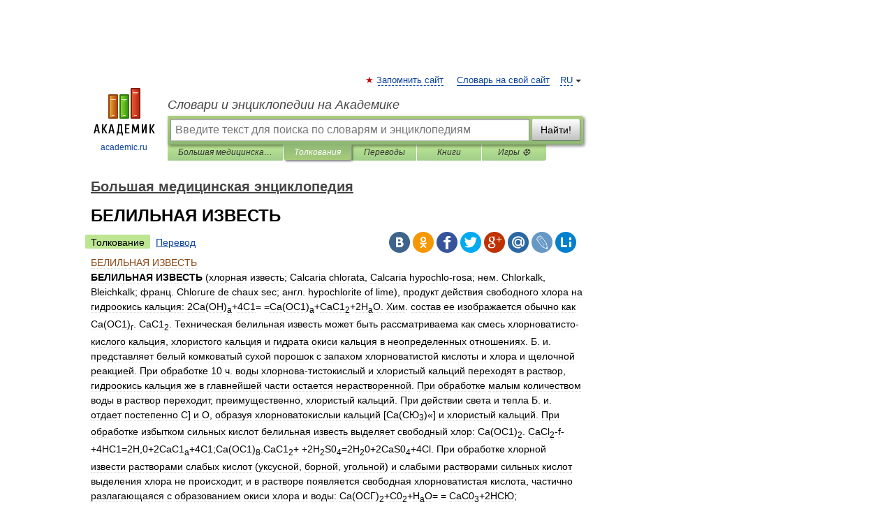

--- FILE ---
content_type: text/html; charset=UTF-8
request_url: https://big_medicine.academic.ru/2317/%D0%91%D0%95%D0%9B%D0%98%D0%9B%D0%AC%D0%9D%D0%90%D0%AF_%D0%98%D0%97%D0%92%D0%95%D0%A1%D0%A2%D0%AC
body_size: 11638
content:
<!DOCTYPE html>
<html lang="ru">
<head>


	<meta http-equiv="Content-Type" content="text/html; charset=utf-8" />
	<title>БЕЛИЛЬНАЯ ИЗВЕСТЬ | это... Что такое БЕЛИЛЬНАЯ ИЗВЕСТЬ?</title>
	<meta name="Description" content="(хлорная известь; Calcaria chlorata, Calcaria hypochlo rosa; нем. Chlorkalk, Bleichkalk; франц. Chlorure de chaux sec; англ. hypochlorite of lime), продукт действия свободного хлора на гидроокись кальция: 2Са(ОН)а+4С1= =Са(ОС1)а+СаС12+2НаО. Хим.&amp;#8230;" />
	<!-- type: desktop C: ru  -->
	<meta name="Keywords" content="БЕЛИЛЬНАЯ ИЗВЕСТЬ" />

 
	<!--[if IE]>
	<meta http-equiv="cleartype" content="on" />
	<meta http-equiv="msthemecompatible" content="no"/>
	<![endif]-->

	<meta name="viewport" content="width=device-width, initial-scale=1, minimum-scale=1">

	
	<meta name="rating" content="mature" />
    <meta http-equiv='x-dns-prefetch-control' content='on'>
    <link rel="dns-prefetch" href="https://ajax.googleapis.com">
    <link rel="dns-prefetch" href="https://www.googletagservices.com">
    <link rel="dns-prefetch" href="https://www.google-analytics.com">
    <link rel="dns-prefetch" href="https://pagead2.googlesyndication.com">
    <link rel="dns-prefetch" href="https://ajax.googleapis.com">
    <link rel="dns-prefetch" href="https://an.yandex.ru">
    <link rel="dns-prefetch" href="https://mc.yandex.ru">

    <link rel="preload" href="/images/Logo.png"   as="image" >
    <link rel="preload" href="/images/Logo_h.png" as="image" >

	<meta property="og:title" content="БЕЛИЛЬНАЯ ИЗВЕСТЬ | это... Что такое БЕЛИЛЬНАЯ ИЗВЕСТЬ?" />
	<meta property="og:type" content="article" />
	<meta property="og:url" content="https://big_medicine.academic.ru/2317/%D0%91%D0%95%D0%9B%D0%98%D0%9B%D0%AC%D0%9D%D0%90%D0%AF_%D0%98%D0%97%D0%92%D0%95%D0%A1%D0%A2%D0%AC" />
	<meta property="og:image" content="https://academic.ru/images/Logo_social_ru.png?3" />
	<meta property="og:description" content="(хлорная известь; Calcaria chlorata, Calcaria hypochlo rosa; нем. Chlorkalk, Bleichkalk; франц. Chlorure de chaux sec; англ. hypochlorite of lime), продукт действия свободного хлора на гидроокись кальция: 2Са(ОН)а+4С1= =Са(ОС1)а+СаС12+2НаО. Хим.&amp;#8230;" />
	<meta property="og:site_name" content="Словари и энциклопедии на Академике" />
	<link rel="search" type="application/opensearchdescription+xml" title="Словари и энциклопедии на Академике" href="//big_medicine.academic.ru/dicsearch.xml" />
	<meta name="ROBOTS" content="ALL" />
	<link rel="next" href="https://big_medicine.academic.ru/2318/%D0%91%D0%95%D0%9B%D0%9A%D0%98" />
	<link rel="prev" href="https://big_medicine.academic.ru/2316/%D0%91%D0%95%D0%9B%D0%98%D0%9B%D0%90" />
	<link rel="TOC" href="https://big_medicine.academic.ru/" />
	<link rel="index" href="https://big_medicine.academic.ru/" />
	<link rel="contents" href="https://big_medicine.academic.ru/" />
	<link rel="canonical" href="https://big_medicine.academic.ru/2317/%D0%91%D0%95%D0%9B%D0%98%D0%9B%D0%AC%D0%9D%D0%90%D0%AF_%D0%98%D0%97%D0%92%D0%95%D0%A1%D0%A2%D0%AC" />

<!-- d/t desktop  -->

    <script>
      window.CaramelDomain = "academic.ru";
      const caramelJS = document.createElement('script'); 
      caramelJS.src = "https://ads.digitalcaramel.com/caramel.js?ts="+new Date().getTime();
      caramelJS.async = true;
      document.head.appendChild(caramelJS);
    </script>


    <script>window.yaContextCb = window.yaContextCb || [] </script> 
    <script async src="https://yandex.ru/ads/system/context.js"></script>

    
<!-- +++++ ab_flag=1 fa_flag=2 +++++ -->

<style type="text/css">
div.hidden,#sharemenu,div.autosuggest,#contextmenu,#ad_top,#ad_bottom,#ad_right,#ad_top2,#restrictions,#footer ul + div,#TerminsNavigationBar,#top-menu,#lang,#search-tabs,#search-box .translate-lang,#translate-arrow,#dic-query,#logo img.h,#t-direction-head,#langbar,.smm{display:none}p,ul{list-style-type:none;margin:0 0 15px}ul li{margin-bottom:6px}.content ul{list-style-type:disc}*{padding:0;margin:0}html,body{height:100%}body{padding:0;margin:0;color:#000;font:14px Helvetica,Arial,Tahoma,sans-serif;background:#fff;line-height:1.5em}a{color:#0d44a0;text-decoration:none}h1{font-size:24px;margin:0 0 18px}h2{font-size:20px;margin:0 0 14px}h3{font-size:16px;margin:0 0 10px}h1 a,h2 a{color:#454545!important}#page{margin:0 auto}#page{min-height:100%;position:relative;padding-top:105px}#page{width:720px;padding-right:330px}* html #page{height:100%}#header{position:relative;height:122px}#logo{float:left;margin-top:21px;width:125px}#logo a.img{width:90px;margin:0 0 0 16px}#logo a.img.logo-en{margin-left:13px}#logo a{display:block;font-size:12px;text-align:center;word-break:break-all}#site-title{padding-top:35px;margin:0 0 5px 135px}#site-title a{color:#000;font-size:18px;font-style:italic;display:block;font-weight:400}#search-box{margin-left:135px;border-top-right-radius:3px;border-bottom-right-radius:3px;padding:4px;position:relative;background:#abcf7e;min-height:33px}#search-box.dic{background:#896744}#search-box table{border-spacing:0;border-collapse:collapse;width:100%}#search-box table td{padding:0;vertical-align:middle}#search-box table td:first-child{padding-right:3px}#search-box table td:last-child{width:1px}#search-query,#dic-query,.translate-lang{padding:6px;font-size:16px;height:18px;border:1px solid #949494;width:100%;box-sizing:border-box;height:32px;float:none;margin:0;background:white;float:left;border-radius:0!important}#search-button{width:70px;height:32px;text-align:center;border:1px solid #7a8e69;border-radius:3px;background:#e0e0e0}#search-tabs{display:block;margin:0 15px 0 135px;padding:0;list-style-type:none}#search-tabs li{float:left;min-width:70px;max-width:140px;padding:0 15px;height:23px;line-height:23px;background:#bde693;text-align:center;margin-right:1px}#search-box.dic + #search-tabs li{background:#C9A784}#search-tabs li:last-child{border-bottom-right-radius:3px}#search-tabs li a{color:#353535;font-style:italic;font-size:12px;display:block;white-space:nowrap;text-overflow:ellipsis;overflow:hidden}#search-tabs li.active{height:22px;line-height:23px;position:relative;background:#abcf7e;border-bottom-left-radius:3px;border-bottom-right-radius:3px}#search-box.dic + #search-tabs li.active{background:#896744}#search-tabs li.active a{color:white}#content{clear:both;margin:30px 0;padding-left:15px}#content a{text-decoration:underline}#content .breadcrumb{margin-bottom:20px}#search_sublinks,#search_links{margin-bottom:8px;margin-left:-8px}#search_sublinks a,#search_links a{padding:3px 8px 1px;border-radius:2px}#search_sublinks a.active,#search_links a.active{color:#000 !important;background:#bde693;text-decoration:none!important}.term{color:saddlebrown}@media(max-width:767px){.hideForMobile{display:none}#header{height:auto}#page{padding:5px;width:auto}#logo{float:none;width:144px;text-align:left;margin:0;padding-top:5px}#logo a{height:44px;overflow:hidden;text-align:left}#logo img.h{display:initial;width:144px;height:44px}#logo img.v{display:none}#site-title{padding:0;margin:10px 0 5px}#search-box,#search-tabs{clear:both;margin:0;width:auto;padding:4px}#search-box.translate #search-query{width:100%;margin-bottom:4px}#search-box.translate #td-search{overflow:visible;display:table-cell}ul#search-tabs{white-space:nowrap;margin-top:5px;overflow-x:auto;overflow-y:hidden}ul#search-tabs li,ul#search-tabs li.active{background:none!important;box-shadow:none;min-width:0;padding:0 5px;float:none;display:inline-block}ul#search-tabs li a{border-bottom:1px dashed green;font-style:normal;color:green;font-size:16px}ul#search-tabs li.active a{color:black;border-bottom-color:white;font-weight:700}ul#search-tabs li a:hover,ul#search-tabs li.active a:hover{color:black}#content{margin:15px 0}.h250{height:280px;max-height:280px;overflow:hidden;margin:25px 0 25px 0}
}</style>

	<link rel="shortcut icon" href="https://academic.ru/favicon.ico" type="image/x-icon" sizes="16x16" />
	<link rel="shortcut icon" href="https://academic.ru/images/icon.ico" type="image/x-icon" sizes="32x32" />
    <link rel="shortcut icon" href="https://academic.ru/images/icon.ico" type="image/x-icon" sizes="48x48" />
    
    <link rel="icon" type="image/png" sizes="16x16" href="/images/Logo_16x16_transparent.png" />
    <link rel="icon" type="image/png" sizes="32x32" href="/images/Logo_32x32_transparent.png" />
    <link rel="icon" type="image/png" sizes="48x48" href="/images/Logo_48x48_transparent.png" />
    <link rel="icon" type="image/png" sizes="64x64" href="/images/Logo_64x64_transparent.png" />
    <link rel="icon" type="image/png" sizes="128x128" href="/images/Logo_128x128_transparent.png" />

    <link rel="apple-touch-icon" sizes="57x57"   href="/images/apple-touch-icon-57x57.png" />
    <link rel="apple-touch-icon" sizes="60x60"   href="/images/apple-touch-icon-60x60.png" />
    <link rel="apple-touch-icon" sizes="72x72"   href="/images/apple-touch-icon-72x72.png" />
    <link rel="apple-touch-icon" sizes="76x76"   href="/images/apple-touch-icon-76x76.png" />
    <link rel="apple-touch-icon" sizes="114x114" href="/images/apple-touch-icon-114x114.png" />
    <link rel="apple-touch-icon" sizes="120x120" href="/images/apple-touch-icon-120x120.png" />
  
    <!-- link rel="mask-icon" href="/images/safari-pinned-tab.svg" color="#5bbad5" -->
    <meta name="msapplication-TileColor" content="#00aba9" />
    <meta name="msapplication-config" content="/images/browserconfig.xml" />
    <meta name="theme-color" content="#ffffff" />

    <meta name="apple-mobile-web-app-capable" content="yes" />
    <meta name="apple-mobile-web-app-status-bar-style" content="black /">


<script type="text/javascript">
  (function(i,s,o,g,r,a,m){i['GoogleAnalyticsObject']=r;i[r]=i[r]||function(){
  (i[r].q=i[r].q||[]).push(arguments)},i[r].l=1*new Date();a=s.createElement(o),
  m=s.getElementsByTagName(o)[0];a.async=1;a.src=g;m.parentNode.insertBefore(a,m)
  })(window,document,'script','//www.google-analytics.com/analytics.js','ga');

  ga('create', 'UA-2754246-1', 'auto');
  ga('require', 'displayfeatures');

  ga('set', 'dimension1', 'Медицина');
  ga('set', 'dimension2', 'article');
  ga('set', 'dimension3', '0');

  ga('send', 'pageview');

</script>


<script type="text/javascript">
	if(typeof(console) == 'undefined' ) console = {};
	if(typeof(console.log) == 'undefined' ) console.log = function(){};
	if(typeof(console.warn) == 'undefined' ) console.warn = function(){};
	if(typeof(console.error) == 'undefined' ) console.error = function(){};
	if(typeof(console.time) == 'undefined' ) console.time = function(){};
	if(typeof(console.timeEnd) == 'undefined' ) console.timeEnd = function(){};
	Academic = {};
	Academic.sUserLanguage = 'ru';
	Academic.sDomainURL = 'https://big_medicine.academic.ru/';
	Academic.sMainDomainURL = '//dic.academic.ru/';
	Academic.sTranslateDomainURL = '//translate.academic.ru/';
	Academic.deviceType = 'desktop';
		Academic.sDictionaryId = 'big_medicine';
		Academic.Lang = {};
	Academic.Lang.sTermNotFound = 'Термин, отвечающий запросу, не найден'; 
</script>


<!--  Вариокуб -->
<script type="text/javascript">
    (function(e, x, pe, r, i, me, nt){
    e[i]=e[i]||function(){(e[i].a=e[i].a||[]).push(arguments)},
    me=x.createElement(pe),me.async=1,me.src=r,nt=x.getElementsByTagName(pe)[0],me.addEventListener("error",function(){function cb(t){t=t[t.length-1],"function"==typeof t&&t({flags:{}})};Array.isArray(e[i].a)&&e[i].a.forEach(cb);e[i]=function(){cb(arguments)}}),nt.parentNode.insertBefore(me,nt)})
    (window, document, "script", "https://abt.s3.yandex.net/expjs/latest/exp.js", "ymab");

    ymab("metrika.70309897", "init"/*, {clientFeatures}, {callback}*/);
    ymab("metrika.70309897", "setConfig", {enableSetYmUid: true});
</script>





</head>
<body>

<div id="ad_top">
<!-- top bnr -->
<div class="banner" style="max-height: 90px; overflow: hidden; display: inline-block;">




<!-- Yandex.RTB R-A-12643772-1 -->
<div id="yandex_rtb_R-A-12643772-1"></div>
<script>
window.yaContextCb.push(() => {
    Ya.Context.AdvManager.render({
        "blockId": "R-A-12643772-1",
        "renderTo": "yandex_rtb_R-A-12643772-1"
    })
})
</script>


</div> <!-- top banner  -->




</div>
	<div id="page"  >








			<div id="header">
				<div id="logo">
					<a href="//academic.ru">
						<img src="//academic.ru/images/Logo.png" class="v" alt="academic.ru" width="88" height="68" />
						<img src="//academic.ru/images/Logo_h.png" class="h" alt="academic.ru" width="144" height="44" />
						<br />
						academic.ru					</a>
				</div>
					<ul id="top-menu">
						<li id="lang">
							<a href="#" class="link">RU</a>

							<ul id="lang-menu">

							<li><a href="//en-academic.com">EN</a></li>
<li><a href="//de-academic.com">DE</a></li>
<li><a href="//es-academic.com">ES</a></li>
<li><a href="//fr-academic.com">FR</a></li>
							</ul>
						</li>
						<!--li><a class="android" href="//dic.academic.ru/android.php">Android версия</a></li-->
						<!--li><a class="apple" href="//dic.academic.ru/apple.php">iPhone/iPad версия</a></li-->
						<li><a class="add-fav link" href="#" onClick="add_favorite(this);">Запомнить сайт</a></li>
						<li><a href="//partners.academic.ru/partner_proposal.php" target="_blank">Словарь на свой сайт</a></li>
						<!--li><a href="#">Форум</a></li-->
					</ul>
					<h2 id="site-title">
						<a href="//academic.ru">Словари и энциклопедии на Академике</a>
					</h2>

					<div id="search-box">
						<form action="/searchall.php" method="get" name="formSearch">

<table><tr><td id="td-search">

							<input type="text" name="SWord" id="search-query" required
							value=""
							title="Введите текст для поиска по словарям и энциклопедиям" placeholder="Введите текст для поиска по словарям и энциклопедиям"
							autocomplete="off">


<div class="translate-lang">
	<select name="from" id="translateFrom">
				<option value="xx">Все языки</option><option value="ru" selected>Русский</option><option value="en">Английский</option><option value="fr">Французский</option><option value="de">Немецкий</option><option value="es">Испанский</option><option disabled>────────</option><option value="sq">Албанский</option><option value="al">Алтайский</option><option value="ar">Арабский</option><option value="an">Арагонский</option><option value="hy">Армянский</option><option value="rp">Арумынский</option><option value="at">Астурийский</option><option value="af">Африкаанс</option><option value="bb">Багобо</option><option value="eu">Баскский</option><option value="ba">Башкирский</option><option value="be">Белорусский</option><option value="bg">Болгарский</option><option value="bu">Бурятский</option><option value="cy">Валлийский</option><option value="wr">Варайский</option><option value="hu">Венгерский</option><option value="vp">Вепсский</option><option value="hs">Верхнелужицкий</option><option value="vi">Вьетнамский</option><option value="ht">Гаитянский</option><option value="el">Греческий</option><option value="ka">Грузинский</option><option value="gn">Гуарани</option><option value="gd">Гэльский</option><option value="da">Датский</option><option value="dl">Долганский</option><option value="pr">Древнерусский язык</option><option value="he">Иврит</option><option value="yi">Идиш</option><option value="in">Ингушский</option><option value="id">Индонезийский</option><option value="ik">Инупиак</option><option value="ga">Ирландский</option><option value="is">Исландский</option><option value="it">Итальянский</option><option value="yo">Йоруба</option><option value="kk">Казахский</option><option value="kc">Карачаевский</option><option value="ca">Каталанский</option><option value="qy">Квенья</option><option value="qu">Кечуа</option><option value="ky">Киргизский</option><option value="zh">Китайский</option><option value="go">Клингонский</option><option value="kv">Коми</option><option value="mm">Коми</option><option value="ko">Корейский</option><option value="cr">Кри</option><option value="ct">Крымскотатарский</option><option value="kp">Кумыкский</option><option value="ku">Курдский</option><option value="km">Кхмерский</option><option value="la">Латинский</option><option value="lv">Латышский</option><option value="ln">Лингала</option><option value="lt">Литовский</option><option value="lb">Люксембургский</option><option value="mu">Майя</option><option value="mk">Македонский</option><option value="ms">Малайский</option><option value="ma">Маньчжурский</option><option value="mi">Маори</option><option value="mj">Марийский</option><option value="mc">Микенский</option><option value="mf">Мокшанский</option><option value="mn">Монгольский</option><option value="nu">Науатль</option><option value="nl">Нидерландский</option><option value="og">Ногайский</option><option value="no">Норвежский</option><option value="oa">Орокский</option><option value="os">Осетинский</option><option value="ot">Османский</option><option value="pi">Пали</option><option value="pm">Папьяменто</option><option value="pa">Пенджабский</option><option value="fa">Персидский</option><option value="pl">Польский</option><option value="pt">Португальский</option><option value="ro">Румынский, Молдавский</option><option value="sa">Санскрит</option><option value="se">Северносаамский</option><option value="sr">Сербский</option><option value="ld">Сефардский</option><option value="sz">Силезский</option><option value="sk">Словацкий</option><option value="sl">Словенский</option><option value="sw">Суахили</option><option value="tl">Тагальский</option><option value="tg">Таджикский</option><option value="th">Тайский</option><option value="tt">Татарский</option><option value="tw">Тви</option><option value="bo">Тибетский</option><option value="tf">Тофаларский</option><option value="tv">Тувинский</option><option value="tr">Турецкий</option><option value="tk">Туркменский</option><option value="ud">Удмуртский</option><option value="uz">Узбекский</option><option value="ug">Уйгурский</option><option value="uk">Украинский</option><option value="ur">Урду</option><option value="uu">Урумский</option><option value="fo">Фарерский</option><option value="fi">Финский</option><option value="hi">Хинди</option><option value="hr">Хорватский</option><option value="cu">Церковнославянский (Старославянский)</option><option value="ke">Черкесский</option><option value="ck">Чероки</option><option value="ce">Чеченский</option><option value="cs">Чешский</option><option value="cv">Чувашский</option><option value="cn">Шайенского</option><option value="sv">Шведский</option><option value="cj">Шорский</option><option value="sx">Шумерский</option><option value="ev">Эвенкийский</option><option value="gw">Эльзасский</option><option value="mv">Эрзянский</option><option value="eo">Эсперанто</option><option value="et">Эстонский</option><option value="ya">Юпийский</option><option value="sh">Якутский</option><option value="ja">Японский</option>	</select>
</div>
<div id="translate-arrow"><a>&nbsp;</a></div>
<div class="translate-lang">
	<select name="to" id="translateOf">
				<option value="xx" selected>Все языки</option><option value="ru">Русский</option><option value="en">Английский</option><option value="fr">Французский</option><option value="de">Немецкий</option><option value="es">Испанский</option><option disabled>────────</option><option value="av">Аварский</option><option value="ad">Адыгейский</option><option value="az">Азербайджанский</option><option value="ai">Айнский язык</option><option value="al">Алтайский</option><option value="ar">Арабский</option><option value="hy">Армянский</option><option value="eu">Баскский</option><option value="ba">Башкирский</option><option value="be">Белорусский</option><option value="hu">Венгерский</option><option value="vp">Вепсский</option><option value="vd">Водский</option><option value="el">Греческий</option><option value="da">Датский</option><option value="he">Иврит</option><option value="yi">Идиш</option><option value="iz">Ижорский</option><option value="in">Ингушский</option><option value="id">Индонезийский</option><option value="is">Исландский</option><option value="it">Итальянский</option><option value="kk">Казахский</option><option value="kc">Карачаевский</option><option value="zh">Китайский</option><option value="kv">Коми</option><option value="ct">Крымскотатарский</option><option value="kp">Кумыкский</option><option value="la">Латинский</option><option value="lv">Латышский</option><option value="lt">Литовский</option><option value="mj">Марийский</option><option value="mf">Мокшанский</option><option value="mn">Монгольский</option><option value="nl">Нидерландский</option><option value="no">Норвежский</option><option value="os">Осетинский</option><option value="fa">Персидский</option><option value="pl">Польский</option><option value="pt">Португальский</option><option value="sk">Словацкий</option><option value="sl">Словенский</option><option value="sw">Суахили</option><option value="tg">Таджикский</option><option value="th">Тайский</option><option value="tt">Татарский</option><option value="tr">Турецкий</option><option value="tk">Туркменский</option><option value="ud">Удмуртский</option><option value="uz">Узбекский</option><option value="ug">Уйгурский</option><option value="uk">Украинский</option><option value="uu">Урумский</option><option value="fi">Финский</option><option value="cu">Церковнославянский (Старославянский)</option><option value="ce">Чеченский</option><option value="cs">Чешский</option><option value="cv">Чувашский</option><option value="sv">Шведский</option><option value="cj">Шорский</option><option value="ev">Эвенкийский</option><option value="mv">Эрзянский</option><option value="eo">Эсперанто</option><option value="et">Эстонский</option><option value="sh">Якутский</option><option value="ja">Японский</option>	</select>
</div>
<input type="hidden" name="did" id="did-field" value="big_medicine" />
<input type="hidden" id="search-type" name="stype" value="" />

</td><td>

							<button id="search-button">Найти!</button>

</td></tr></table>

						</form>

						<input type="text" name="dic_query" id="dic-query"
						title="Интерактивное оглавление. Вводите нужный Вам термин" placeholder="Интерактивное оглавление. Вводите нужный Вам термин"
						autocomplete="off" >


					</div>
				  <ul id="search-tabs">
    <li data-search-type="-1" id="thisdic" ><a href="#" onclick="return false;">Большая медицинская энциклопедия</a></li>
    <li data-search-type="0" id="interpretations" class="active"><a href="#" onclick="return false;">Толкования</a></li>
    <li data-search-type="1"  id="translations" ><a href="#" onclick="return false;">Переводы</a></li>
    <li data-search-type="10" id="books"            ><a href="#" onclick="return false;">Книги       </a></li>
    <li data-search-type="88" id="games"            ><a href="https://games.academic.ru" title="Бесплатные игры" >Игры ⚽</a></li>
  </ul>
				</div>

	
<div id="ad_top2"></div>	
			<div id="content">

  
  				<div itemscope itemtype="http://data-vocabulary.org/Breadcrumb" style="clear: both;">
  				<h2 class="breadcrumb"><a href="/" itemprop="url"><span itemprop="title">Большая медицинская энциклопедия</span></a>
  				</h2>
  				</div>
  				<div class="content" id="selectable-content">
  					<div class="title" id="TerminTitle"> <!-- ID нужен для того, чтобы спозиционировать Pluso -->
  						<h1>БЕЛИЛЬНАЯ ИЗВЕСТЬ</h1>
  
  </div><div id="search_links"><a class="active">Толкование</a><a href="//translate.academic.ru/БЕЛИЛЬНАЯ ИЗВЕСТЬ/ru/">Перевод</a>
  					</div>
  
  <ul class="smm">
  <li class="vk"><a onClick="share('vk'); return false;" href="#"></a></li>
  <li class="ok"><a onClick="share('ok'); return false;" href="#"></a></li>
  <li class="fb"><a onClick="share('fb'); return false;" href="#"></a></li>
  <li class="tw"><a onClick="share('tw'); return false;" href="#"></a></li>
  <li class="gplus"><a onClick="share('g+'); return false;" href="#"></a></li>
  <li class="mailru"><a onClick="share('mail.ru'); return false;" href="#"></a></li>
  <li class="lj"><a onClick="share('lj'); return false;" href="#"></a></li>
  <li class="li"><a onClick="share('li'); return false;" href="#"></a></li>
</ul>
<div id="article"><dl>
<div itemscope itemtype="http://webmaster.yandex.ru/vocabularies/enc-article.xml">

               <dt itemprop="title" class="term" lang="ru">БЕЛИЛЬНАЯ ИЗВЕСТЬ</dt>

               <dd itemprop="content" class="descript" lang="ru"><b>БЕЛИЛЬНАЯ ИЗВЕСТЬ</b> (хлорная известь; Calcaria chlorata, Calcaria hypochlo-rosa; нем. Chlorkalk, Bleichkalk; франц. Chlorure de chaux sec; англ. hypochlorite of lime), продукт действия свободного хлора на гидроокись кальция: 2Са(ОН)<sub>а</sub>+4С1= =Са(ОС1)<sub>а</sub>+СаС1<sub>2</sub>+2Н<sub>а</sub>О. Хим. состав ее изображается обычно как Са(ОС1)<sub>г</sub>. СаС1<sub>2</sub>. Техническая белильная известь может быть рассматриваема как смесь хлорноватисто-кислого кальция, хлористого кальция и гидрата окиси кальция в неопределенных отношениях. Б. и. представляет белый комковатый сухой порошок с запахом хлорноватистой кислоты и хлора и щелочной реакцией. При обработке 10 ч. воды хлорнова-тистокислый и хлористый кальций переходят в раствор, гидроокись кальция же в главнейшей части остается нерастворенной. При обработке малым количеством воды в раствор переходит, преимущественно, хлористый кальций. При действии света и тепла Б. и. отдает постепенно С] и О, образуя хлорноватокислыи кальций [Са(СЮ<sub>3</sub>)&laquo;] и хлористый кальций. При обработке избытком сильных кислот белильная известь выделяет свободный хлор: Са(ОС1)<sub>2</sub>. CaCl<sub>2</sub>-f-+4НС1=2Н,0+2СаС1<sub>а</sub>+4С1;Са(ОС1)<sub>8</sub>.СаС1<sub>2</sub>+ +2H<sub>2</sub>S0<sub>4</sub>=2H<sub>2</sub>0+2CaS0<sub>4</sub>+4Cl. При обработке хлорной извести растворами слабых кислот (уксусной, борной, угольной) и слабыми растворами сильных кислот выделения хлора не происходит, и в растворе появляется свободная хлорноватистая кислота, частично разлагающаяся с образованием окиси хлора и воды: Са(ОСГ)<sub>2</sub>+С0<sub>2</sub>+Н<sub>а</sub>О= = СаС0<sub>3</sub>+2НСЮ; 2НСЮ=С1<sub>2</sub>0+Н<sub>2</sub>0. Хлорноватистая к-та является весьма нестойким соединением и легко отдает свой кислород, особенно энергично действующий in statu nascendi: 2НОС1=2НС1+20. Технически Б. и. получается насыщением гашеной извести свободным хлором. Товарная оценка Б. и. производится по количеству свободного, т. н. &laquo;активного&raquo; хлора (в противовес &laquo;неактивному&raquo; связанному хлору хлористых солей), могущему быть выделенным из Б. И. под действием сильных кислот. Содержание активного хлора во Франции и нек-рых других странах выражается в градусах Гей-Люссака (Gay-Lussac), представляющих число литров газообразного хлора, приведенного к 0&deg; и 760 <i>мм </i>давления, выделяемого 1 <i>кг </i>Б. и. В СССР, Англии, Америке и Германии содержание активного хлора выражается в весовых процентах газообразного хлора от веса Б. и. Хорошая Б. и. содержит не менее 30% активного хлора.  При  содержании  активного  хлора ниже 25% Б. и. является уже низкосортной. Для точного определения активного хлора предложено много способов. Лучшим является модифицированный способ Бунзена (Bunsen)—иодометрическое определение активного хлора: из средней пробы Б. и. берут навеску 3,456 <i>г </i>и тщательно растирают в ступке с небольшим количеством дестиллированной воды до полного раздробления комков; затем сливают жидкость вместе с осадком в литровую мерную колбу, споласкивая несколько раз ступку, и доливают водой до метки. Перемешав раствор в колбе, берут 10 <i>куб. см </i>раствора в Эрлен-мейеровскую колбу, прибавляют 50 <i>куб. см </i>дестиллированной воды, 10 <i>куб. см </i>10% йодистого калия, 10 капель крепкой НС1, перемешивают осторожно стеклянной палочкой, во избежание потери свободного хлора, и прибавляют из бюретки быстро, без перемешивания, п/<sub>100</sub> раствора Na<sub>2</sub>S<sub>2</sub>0<sub>3</sub> (гипосульфита) до слабожелтого цвета, после чего прибавляют 1 <i>куб. см 1г% </i>раствора растворимого крахмала и дотитровывают п/<sub>100</sub> раствором гипосульфита до исчезновения синей окраски. Число <i>куб. см </i>точно п/<sub>мо</sub> раствора Na<sub>2</sub>S<sub>2</sub>0<sub>3</sub>, израсходованных на титрование 10 <i>куб. см </i>раствора, дает содержание активного хлора в процентах. Б. и. находит себе обширное применение в технике как отбеливающее средство, в ряде технологических процессов как источник быстрого и удобного получения хлора, а в сан. технике как дезинфектор при хлорировании воды и при дезинфицировании нечистот. В последнее время Б. и. заменяется в значительной степени: при процессах отбелки—электролитически получаемыми солями хлорноватистой кислоты и перекисями, а в санитарной технике, при хлорировании воды—жидким  хлором.<span class=font12>&nbsp; &nbsp; &nbsp; &nbsp; &nbsp; &nbsp; &nbsp; &nbsp; &nbsp; &nbsp; &nbsp; &nbsp; &nbsp; &nbsp; &nbsp; &nbsp; &nbsp; </span>С. Бруевич.<div id='mc-container'></dd>

               <br />

               <p id="TerminSourceInfo" class="src">

               <em><span itemprop="source">Большая медицинская энциклопедия</span>.
   <span itemprop="source-date">1970</span>.</em>
 </p>
</div>
</dl>
</div>

<div style="padding:5px 0px;"> <a href="https://games.academic.ru" style="color: green; font-size: 16px; margin-right:10px"><b>Игры ⚽</b></a> <b><a title='онлайн-сервис помощи студентам' href='https://homework.academic.ru/?type_id=11'>Нужна курсовая?</a></b></div>

  <div id="socialBar_h"></div>
  					<ul class="post-nav" id="TerminsNavigationBar">
						<li class="prev"><a href="https://big_medicine.academic.ru/2316/%D0%91%D0%95%D0%9B%D0%98%D0%9B%D0%90" title="БЕЛИЛА">БЕЛИЛА</a></li>
						<li class="next"><a href="https://big_medicine.academic.ru/2318/%D0%91%D0%95%D0%9B%D0%9A%D0%98" title="БЕЛКИ">БЕЛКИ</a></li>
					</ul>
<h3 class= "dictionary">
Полезное
</h3>
<div style="text-align: center;"><div style="display: inline-block">
  <div id="ACD_DESKTOP_VIDEO"></div>
</div></div>

<br>
  
  					<div class="other-info">
  						<div class="holder">
							<h3 class="dictionary">Смотреть что такое "БЕЛИЛЬНАЯ ИЗВЕСТЬ" в других словарях:</h3>
							<ul class="terms-list">
<li><p><strong><a href="//dic.academic.ru/dic.nsf/enc1p/7778">БЕЛИЛЬНАЯ ИЗВЕСТЬ</a></strong> — БЕЛИЛЬНАЯ ИЗВЕСТЬ, то же, что хлорная известь … &nbsp; <span class="src2">Современная энциклопедия</span></p></li>
<li><p><strong><a href="//technical_translator_dictionary.academic.ru/13337/%D0%B1%D0%B5%D0%BB%D0%B8%D0%BB%D1%8C%D0%BD%D0%B0%D1%8F_%D0%B8%D0%B7%D0%B2%D0%B5%D1%81%D1%82%D1%8C">белильная известь</a></strong> — Ca(OCl)2 [http://slovarionline.ru/anglo russkiy slovar neftegazovoy promyishlennosti/] Тематики нефтегазовая промышленность EN calcium oxychloride … &nbsp; <span class="src2">Справочник технического переводчика</span></p></li>
<li><p><strong><a href="//chemijoste_lt.en-academic.com/11525/%D0%B1%D0%B5%D0%BB%D0%B8%D0%BB%D1%8C%D0%BD%D0%B0%D1%8F_%D0%B8%D0%B7%D0%B2%D0%B5%D1%81%D1%82%D1%8C">белильная известь</a></strong> — chlorkalkės statusas T sritis chemija apibrėžtis Ca(OCl)₂ ir CaCl₂ mišinys. atitikmenys: angl. bleaching powder; chloride of lime; chlorinated lime; hypochlorite lime rus. белильная известь; хлорная известь ryšiai: sinonimas – balinimo kalkės … &nbsp; <span class="src2">Chemijos terminų aiškinamasis žodynas</span></p></li>
<li><p><strong><a href="//ekologijos_lt.en-academic.com/4260/%D0%B1%D0%B5%D0%BB%D0%B8%D0%BB%D1%8C%D0%BD%D0%B0%D1%8F_%D0%B8%D0%B7%D0%B2%D0%B5%D1%81%D1%82%D1%8C">белильная известь</a></strong> — chlorkalkės statusas T sritis ekologija ir aplinkotyra apibrėžtis Kalcio hipochlorito ir kalcio chlorido mišinys, naudojamas audiniams, popieriui, celiuliozei balinti, naftos produktams, nuotekoms valyti. atitikmenys: angl. bleaching powder;&#8230; … &nbsp; <span class="src2">Ekologijos terminų aiškinamasis žodynas</span></p></li>
<li><p><strong><a href="//dic.academic.ru/dic.nsf/polytechnic/784/%D0%91%D0%95%D0%9B%D0%98%D0%9B%D0%AC%D0%9D%D0%90%D0%AF">БЕЛИЛЬНАЯ ИЗВЕСТЬ</a></strong> — хлорная известь, см. Известь … &nbsp; <span class="src2">Большой энциклопедический политехнический словарь</span></p></li>
<li><p><strong><a href="//dic.academic.ru/dic.nsf/agriculture/246/%D0%91%D0%95%D0%9B%D0%98%D0%9B%D0%AC%D0%9D%D0%90%D0%AF">БЕЛИЛЬНАЯ ИЗВЕСТЬ</a></strong> — см. Хлорная известь … &nbsp; <span class="src2">Сельскохозяйственный словарь-справочник</span></p></li>
<li><p><strong><a href="//chemical_synonyms.academic.ru/418/%D0%B1%D0%B5%D0%BB%D0%B8%D0%BB%D1%8C%D0%BD%D0%B0%D1%8F_%D0%B8%D0%B7%D0%B2%D0%B5%D1%81%D1%82%D1%8C">белильная известь</a></strong> — хлорная известь … &nbsp; <span class="src2">Cловарь химических синонимов I </span></p></li>
<li><p><strong><a href="//dic.academic.ru/dic.nsf/ruwiki/804736">Белильная известь</a></strong> —  … &nbsp; <span class="src2">Википедия</span></p></li>
<li><p><strong><a href="//dic.academic.ru/dic.nsf/brokgauz_efron/11103/%D0%91%D0%B5%D0%BB%D0%B8%D0%BB%D1%8C%D0%BD%D0%B0%D1%8F">Белильная или хлорная известь</a></strong> — или белильный порошок (Chlorure de chaux, Bleichkalk или Chlorkalk, Bleaching powder, Chloride of lime). Белильную известь, или порошковатый продукт действия хлора на известь (для объяснения реакций см. Известь и Хлорноватые соли), применяемую в&#8230; … &nbsp; <span class="src2">Энциклопедический словарь Ф.А. Брокгауза и И.А. Ефрона</span></p></li>
<li><p><strong><a href="//domestic_veterinary_drugs.academic.ru/338/%D0%98%D0%97%D0%92%D0%95%D0%A1%D0%A2%D0%AC_%D0%A5%D0%9B%D0%9E%D0%A0%D0%9D%D0%90%D0%AF">ИЗВЕСТЬ ХЛОРНАЯ</a></strong> — Calcaria chlorata. Синоним: известь белильная. Состав и свойства. Состоит из хлорида кальция, гипохлорита кальция и гидрата, окиси кальция в различных соотношениях в зависимости от технических условий производства и условий хранения препарата. П … &nbsp; <span class="src2">Отечественные ветеринарные препараты</span></p></li>
							</ul>
						</div>
	</div>
					</div>



			</div>
  
<div id="ad_bottom">

<br />
<!-- new yandex bnr -->
<div class="banner" style="max-height: 440px; overflow: hidden;">

<!-- Yandex.RTB R-A-12643772-5 -->
<div id="yandex_rtb_R-A-12643772-5"></div>
<script>
window.yaContextCb.push(() => {
    Ya.Context.AdvManager.render({
        "blockId": "R-A-12643772-5",
        "renderTo": "yandex_rtb_R-A-12643772-5"
    })
})
</script>

</div>



</div>

	<div id="footer">
		<div id="liveinternet">
            <!--LiveInternet counter--><a href="https://www.liveinternet.ru/click;academic"
            target="_blank"><img id="licntC2FD" width="31" height="31" style="border:0" 
            title="LiveInternet"
            src="[data-uri]"
            alt=""/></a><script>(function(d,s){d.getElementById("licntC2FD").src=
            "https://counter.yadro.ru/hit;academic?t44.6;r"+escape(d.referrer)+
            ((typeof(s)=="undefined")?"":";s"+s.width+"*"+s.height+"*"+
            (s.colorDepth?s.colorDepth:s.pixelDepth))+";u"+escape(d.URL)+
            ";h"+escape(d.title.substring(0,150))+";"+Math.random()})
            (document,screen)</script><!--/LiveInternet-->
		</div>


      <div id="restrictions">18+</div>


				&copy; Академик, 2000-2026
<ul>
			<li>
				Обратная связь:
				<a id="m_s" href="#">Техподдержка</a>,
				<a id="m_a" href="#">Реклама на сайте</a>
			</li>
</ul>

<br/>
<ul>
			<li>
        <a href="https://tournavigator.pro/" target="_blank">&#128099; Путешествия</a>
			</li>
</ul>
<div>


			<a href="//partners.academic.ru/partner_proposal.php">Экспорт словарей на сайты</a>, сделанные на PHP, <div class="img joom"></div> Joomla, <div class="img drp"></div> Drupal, <div class="img wp"></div> WordPress, MODx.
</div>

	</div>


		<div id="contextmenu">
		<ul id="context-actions">
		  <li><a data-in="masha">Пометить текст и поделиться</a></li>
		  <li class="separator"></li>
		  <!--li><a data-in="dic">Искать в этом же словаре</a></li-->
		  <!--li><a data-in="synonyms">Искать синонимы</a></li-->
		  <li><a data-in="academic">Искать во всех словарях</a></li>
		  <li><a data-in="translate">Искать в переводах</a></li>
		  <li><a data-in="internet">Искать в Интернете</a></li>
		  <!--li><a data-in="category">Искать в этой же категории</a></li-->
		</ul>
		<ul id="context-suggestions">
		</ul>
		</div>

		<div id="sharemenu" style="top: 1075px; left: 240px;">
			<h3>Поделиться ссылкой на выделенное</h3>
			<ul class="smm">
  <li class="vk"><a onClick="share('vk'); return false;" href="#"></a></li>
  <li class="ok"><a onClick="share('ok'); return false;" href="#"></a></li>
  <li class="fb"><a onClick="share('fb'); return false;" href="#"></a></li>
  <li class="tw"><a onClick="share('tw'); return false;" href="#"></a></li>
  <li class="gplus"><a onClick="share('g+'); return false;" href="#"></a></li>
  <li class="mailru"><a onClick="share('mail.ru'); return false;" href="#"></a></li>
  <li class="lj"><a onClick="share('lj'); return false;" href="#"></a></li>
  <li class="li"><a onClick="share('li'); return false;" href="#"></a></li>
</ul>
			<div id="share-basement">
				<h5>Прямая ссылка:</h5>
				<a href="" id="share-directlink">
					…
				</a>
				<small>
					Нажмите правой клавишей мыши и выберите «Копировать ссылку»				</small>
			</div>
		</div>

	

	<script async src="/js/academic.min.js?150324" type="text/javascript"></script>



<div id="ad_right">
 
<div class="banner" style="max-height:600px; overflow:hidden;">

<!-- Yandex.RTB R-A-12643772-2 -->
<div id="yandex_rtb_R-A-12643772-2"></div>
<script>
window.yaContextCb.push(() => {
    Ya.Context.AdvManager.render({
        "blockId": "R-A-12643772-2",
        "renderTo": "yandex_rtb_R-A-12643772-2"
    })
})
</script>

</div>



<div class="banner sticky">
  <div class="ACD_MIDR_300c_test">
<!--  Временно, для теста  -->

<div caramel-id="01j78m1mtc0s4v1w086tt6jgcp"></div>





</div>
</div>

</div>


</div>


<br/><br/><br/><br/><br/><br/>

<!-- Yandex.Metrika counter -->
<script type="text/javascript" >
   (function(m,e,t,r,i,k,a){m[i]=m[i]||function(){(m[i].a=m[i].a||[]).push(arguments)};
   m[i].l=1*new Date();k=e.createElement(t),a=e.getElementsByTagName(t)[0],k.async=1,k.src=r,a.parentNode.insertBefore(k,a)})
   (window, document, "script", "https://mc.yandex.ru/metrika/tag.js", "ym");

   ym(70309897, "init", {
        clickmap:false,
        trackLinks:true,
        accurateTrackBounce:false
   });
</script>
<noscript><div><img src="https://mc.yandex.ru/watch/70309897" style="position:absolute; left:-9999px;" alt="" /></div></noscript>
<!-- /Yandex.Metrika counter -->


<!-- Begin comScore Tag -->
<script>
  var _comscore = _comscore || [];
  _comscore.push({ c1: "2", c2: "23600742" });
  (function() {
    var s = document.createElement("script"), el = document.getElementsByTagName("script")[0]; s.async = true;
    s.src = (document.location.protocol == "https:" ? "https://sb" : "http://b") + ".scorecardresearch.com/beacon.js";
    el.parentNode.insertBefore(s, el);
  })();
</script>
<noscript>
  <img src="//b.scorecardresearch.com/p?c1=2&c2=23600742&cv=2.0&cj=1" />
</noscript>
<!-- End comScore Tag -->



<!-- Floorad (desk) от DC -->
<div caramel-id="01j9h9etzbb3r1y5k6k9gvrkxs"></div>



</body>
  <link rel="stylesheet" href="/css/academic_v2.css?20210501a" type="text/css" />
  <link rel="stylesheet" href="/css/mobile-menu.css?20190810" type="text/css" />
 

</html>

